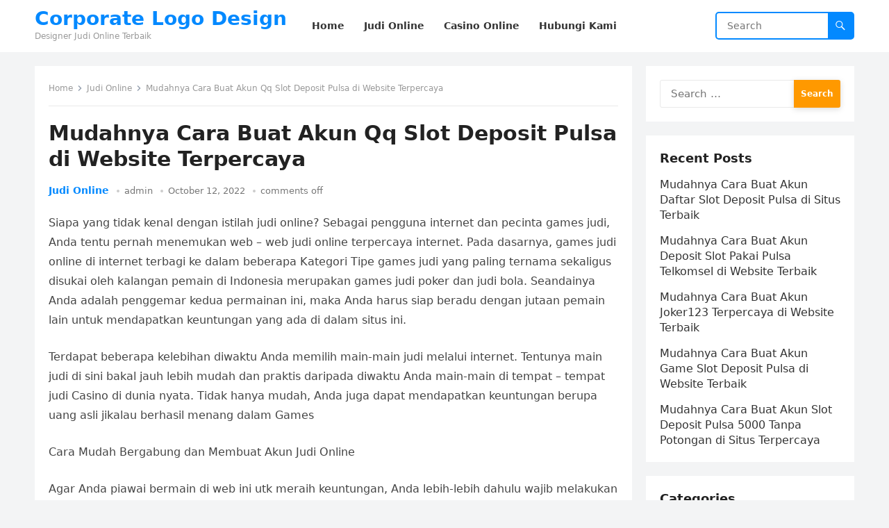

--- FILE ---
content_type: text/html; charset=UTF-8
request_url: https://corporatelogodesign.net/mudahnya-cara-buat-akun-qq-slot-deposit-pulsa-di-website-terpercaya/
body_size: 7592
content:
<!DOCTYPE html>
<html lang="en-US">
<head>
<meta charset="UTF-8">
<meta name="viewport" content="width=device-width, initial-scale=1">
<meta http-equiv="X-UA-Compatible" content="IE=edge">
<meta name="HandheldFriendly" content="true">
<link rel="profile" href="https://gmpg.org/xfn/11">
<title>Mudahnya Cara Buat Akun Qq Slot Deposit Pulsa di Website Terpercaya &#8211; Corporate Logo Design</title>
<meta name='robots' content='max-image-preview:large' />
<link rel='dns-prefetch' href='//s.w.org' />
<link rel="alternate" type="application/rss+xml" title="Corporate Logo Design &raquo; Feed" href="https://corporatelogodesign.net/feed/" />
<link rel="alternate" type="application/rss+xml" title="Corporate Logo Design &raquo; Comments Feed" href="https://corporatelogodesign.net/comments/feed/" />
		<script type="text/javascript">
			window._wpemojiSettings = {"baseUrl":"https:\/\/s.w.org\/images\/core\/emoji\/13.0.1\/72x72\/","ext":".png","svgUrl":"https:\/\/s.w.org\/images\/core\/emoji\/13.0.1\/svg\/","svgExt":".svg","source":{"concatemoji":"https:\/\/corporatelogodesign.net\/wp-includes\/js\/wp-emoji-release.min.js?ver=5.7.14"}};
			!function(e,a,t){var n,r,o,i=a.createElement("canvas"),p=i.getContext&&i.getContext("2d");function s(e,t){var a=String.fromCharCode;p.clearRect(0,0,i.width,i.height),p.fillText(a.apply(this,e),0,0);e=i.toDataURL();return p.clearRect(0,0,i.width,i.height),p.fillText(a.apply(this,t),0,0),e===i.toDataURL()}function c(e){var t=a.createElement("script");t.src=e,t.defer=t.type="text/javascript",a.getElementsByTagName("head")[0].appendChild(t)}for(o=Array("flag","emoji"),t.supports={everything:!0,everythingExceptFlag:!0},r=0;r<o.length;r++)t.supports[o[r]]=function(e){if(!p||!p.fillText)return!1;switch(p.textBaseline="top",p.font="600 32px Arial",e){case"flag":return s([127987,65039,8205,9895,65039],[127987,65039,8203,9895,65039])?!1:!s([55356,56826,55356,56819],[55356,56826,8203,55356,56819])&&!s([55356,57332,56128,56423,56128,56418,56128,56421,56128,56430,56128,56423,56128,56447],[55356,57332,8203,56128,56423,8203,56128,56418,8203,56128,56421,8203,56128,56430,8203,56128,56423,8203,56128,56447]);case"emoji":return!s([55357,56424,8205,55356,57212],[55357,56424,8203,55356,57212])}return!1}(o[r]),t.supports.everything=t.supports.everything&&t.supports[o[r]],"flag"!==o[r]&&(t.supports.everythingExceptFlag=t.supports.everythingExceptFlag&&t.supports[o[r]]);t.supports.everythingExceptFlag=t.supports.everythingExceptFlag&&!t.supports.flag,t.DOMReady=!1,t.readyCallback=function(){t.DOMReady=!0},t.supports.everything||(n=function(){t.readyCallback()},a.addEventListener?(a.addEventListener("DOMContentLoaded",n,!1),e.addEventListener("load",n,!1)):(e.attachEvent("onload",n),a.attachEvent("onreadystatechange",function(){"complete"===a.readyState&&t.readyCallback()})),(n=t.source||{}).concatemoji?c(n.concatemoji):n.wpemoji&&n.twemoji&&(c(n.twemoji),c(n.wpemoji)))}(window,document,window._wpemojiSettings);
		</script>
		<style type="text/css">
img.wp-smiley,
img.emoji {
	display: inline !important;
	border: none !important;
	box-shadow: none !important;
	height: 1em !important;
	width: 1em !important;
	margin: 0 .07em !important;
	vertical-align: -0.1em !important;
	background: none !important;
	padding: 0 !important;
}
</style>
	<link rel='stylesheet' id='wp-block-library-css'  href='https://corporatelogodesign.net/wp-includes/css/dist/block-library/style.min.css?ver=5.7.14' type='text/css' media='all' />
<link rel='stylesheet' id='wp-block-library-theme-css'  href='https://corporatelogodesign.net/wp-includes/css/dist/block-library/theme.min.css?ver=5.7.14' type='text/css' media='all' />
<link rel='stylesheet' id='contact-form-7-css'  href='https://corporatelogodesign.net/wp-content/plugins/contact-form-7/includes/css/styles.css?ver=5.4.2' type='text/css' media='all' />
<link rel='stylesheet' id='blogsite-fontawesome-style-css'  href='https://corporatelogodesign.net/wp-content/themes/blogsite/assets/css/font-awesome.css?ver=5.7.14' type='text/css' media='all' />
<link rel='stylesheet' id='blogsite-genericons-style-css'  href='https://corporatelogodesign.net/wp-content/themes/blogsite/genericons/genericons.css?ver=5.7.14' type='text/css' media='all' />
<link rel='stylesheet' id='blogsite-style-css'  href='https://corporatelogodesign.net/wp-content/themes/blogsite/style.css?ver=20220401' type='text/css' media='all' />
<link rel='stylesheet' id='blogsite-responsive-style-css'  href='https://corporatelogodesign.net/wp-content/themes/blogsite/responsive.css?ver=20220401' type='text/css' media='all' />
<script type='text/javascript' src='https://corporatelogodesign.net/wp-includes/js/jquery/jquery.min.js?ver=3.5.1' id='jquery-core-js'></script>
<script type='text/javascript' src='https://corporatelogodesign.net/wp-includes/js/jquery/jquery-migrate.min.js?ver=3.3.2' id='jquery-migrate-js'></script>
<link rel="https://api.w.org/" href="https://corporatelogodesign.net/wp-json/" /><link rel="alternate" type="application/json" href="https://corporatelogodesign.net/wp-json/wp/v2/posts/1090" /><link rel="EditURI" type="application/rsd+xml" title="RSD" href="https://corporatelogodesign.net/xmlrpc.php?rsd" />
<link rel="wlwmanifest" type="application/wlwmanifest+xml" href="https://corporatelogodesign.net/wp-includes/wlwmanifest.xml" /> 
<meta name="generator" content="WordPress 5.7.14" />
<link rel="canonical" href="https://corporatelogodesign.net/mudahnya-cara-buat-akun-qq-slot-deposit-pulsa-di-website-terpercaya/" />
<link rel='shortlink' href='https://corporatelogodesign.net/?p=1090' />
<link rel="alternate" type="application/json+oembed" href="https://corporatelogodesign.net/wp-json/oembed/1.0/embed?url=https%3A%2F%2Fcorporatelogodesign.net%2Fmudahnya-cara-buat-akun-qq-slot-deposit-pulsa-di-website-terpercaya%2F" />
<link rel="alternate" type="text/xml+oembed" href="https://corporatelogodesign.net/wp-json/oembed/1.0/embed?url=https%3A%2F%2Fcorporatelogodesign.net%2Fmudahnya-cara-buat-akun-qq-slot-deposit-pulsa-di-website-terpercaya%2F&#038;format=xml" />
</head>

<body class="post-template-default single single-post postid-1090 single-format-standard wp-embed-responsive">


<div id="page" class="site">

	<a class="skip-link screen-reader-text" href="#content">Skip to content</a>

	<header id="masthead" class="site-header clear">

		
		<div class="container">

			<div class="site-branding">

				
				
					<div class="site-title-desc">

						<div class="site-title ">
							<h1><a href="https://corporatelogodesign.net">Corporate Logo Design</a></h1>
						</div><!-- .site-title -->	

						<div class="site-description">
							Designer Judi Online Terbaik						</div><!-- .site-desc -->

					</div><!-- .site-title-desc -->

				
			</div><!-- .site-branding -->		

			<nav id="primary-nav" class="primary-navigation">

				<div class="menu-menu-1-container"><ul id="primary-menu" class="sf-menu"><li id="menu-item-522" class="menu-item menu-item-type-custom menu-item-object-custom menu-item-home menu-item-522"><a href="https://corporatelogodesign.net/"><span class="menu-text">Home</span></a></li>
<li id="menu-item-524" class="menu-item menu-item-type-taxonomy menu-item-object-category current-post-ancestor current-menu-parent current-post-parent menu-item-524"><a href="https://corporatelogodesign.net/category/judi-online/"><span class="menu-text">Judi Online</span></a></li>
<li id="menu-item-525" class="menu-item menu-item-type-taxonomy menu-item-object-category menu-item-525"><a href="https://corporatelogodesign.net/category/casino-online/"><span class="menu-text">Casino Online</span></a></li>
<li id="menu-item-523" class="menu-item menu-item-type-post_type menu-item-object-page menu-item-523"><a href="https://corporatelogodesign.net/hubungi-kami/"><span class="menu-text">Hubungi Kami</span></a></li>
</ul></div>
			</nav><!-- #primary-nav -->

			<div class="header-search">
				<form id="searchform" method="get" action="https://corporatelogodesign.net/">
					<input type="search" name="s" class="search-input" placeholder="Search" autocomplete="off">
					<button type="submit" class="search-submit"><span class="genericon genericon-search"></span></button>		
				</form>
			</div><!-- .header-search -->

			<div class="header-toggles">
				<button class="toggle nav-toggle mobile-nav-toggle" data-toggle-target=".menu-modal"  data-toggle-body-class="showing-menu-modal" aria-expanded="false" data-set-focus=".close-nav-toggle">
					<span class="toggle-inner">
						<span class="toggle-icon">
							<svg class="svg-icon" aria-hidden="true" role="img" focusable="false" xmlns="http://www.w3.org/2000/svg" width="26" height="7" viewBox="0 0 26 7"><path fill-rule="evenodd" d="M332.5,45 C330.567003,45 329,43.4329966 329,41.5 C329,39.5670034 330.567003,38 332.5,38 C334.432997,38 336,39.5670034 336,41.5 C336,43.4329966 334.432997,45 332.5,45 Z M342,45 C340.067003,45 338.5,43.4329966 338.5,41.5 C338.5,39.5670034 340.067003,38 342,38 C343.932997,38 345.5,39.5670034 345.5,41.5 C345.5,43.4329966 343.932997,45 342,45 Z M351.5,45 C349.567003,45 348,43.4329966 348,41.5 C348,39.5670034 349.567003,38 351.5,38 C353.432997,38 355,39.5670034 355,41.5 C355,43.4329966 353.432997,45 351.5,45 Z" transform="translate(-329 -38)" /></svg>						</span>
						<span class="toggle-text">Menu</span>
					</span>
				</button><!-- .nav-toggle -->
			</div><!-- .header-toggles -->
			
		</div><!-- .container -->

	</header><!-- #masthead -->	

	<div class="menu-modal cover-modal header-footer-group" data-modal-target-string=".menu-modal">

		<div class="menu-modal-inner modal-inner">

			<div class="menu-wrapper section-inner">

				<div class="menu-top">

					<button class="toggle close-nav-toggle fill-children-current-color" data-toggle-target=".menu-modal" data-toggle-body-class="showing-menu-modal" aria-expanded="false" data-set-focus=".menu-modal">
						<span class="toggle-text">Close Menu</span>
						<svg class="svg-icon" aria-hidden="true" role="img" focusable="false" xmlns="http://www.w3.org/2000/svg" width="16" height="16" viewBox="0 0 16 16"><polygon fill="" fill-rule="evenodd" points="6.852 7.649 .399 1.195 1.445 .149 7.899 6.602 14.352 .149 15.399 1.195 8.945 7.649 15.399 14.102 14.352 15.149 7.899 8.695 1.445 15.149 .399 14.102" /></svg>					</button><!-- .nav-toggle -->

					
					<nav class="mobile-menu" aria-label="Mobile" role="navigation">

						<ul class="modal-menu reset-list-style">

						<li class="menu-item menu-item-type-custom menu-item-object-custom menu-item-home menu-item-522"><div class="ancestor-wrapper"><a href="https://corporatelogodesign.net/">Home</a></div><!-- .ancestor-wrapper --></li>
<li class="menu-item menu-item-type-taxonomy menu-item-object-category current-post-ancestor current-menu-parent current-post-parent menu-item-524"><div class="ancestor-wrapper"><a href="https://corporatelogodesign.net/category/judi-online/">Judi Online</a></div><!-- .ancestor-wrapper --></li>
<li class="menu-item menu-item-type-taxonomy menu-item-object-category menu-item-525"><div class="ancestor-wrapper"><a href="https://corporatelogodesign.net/category/casino-online/">Casino Online</a></div><!-- .ancestor-wrapper --></li>
<li class="menu-item menu-item-type-post_type menu-item-object-page menu-item-523"><div class="ancestor-wrapper"><a href="https://corporatelogodesign.net/hubungi-kami/">Hubungi Kami</a></div><!-- .ancestor-wrapper --></li>

						</ul>

					</nav>

				</div><!-- .menu-top -->

			</div><!-- .menu-wrapper -->

		</div><!-- .menu-modal-inner -->

	</div><!-- .menu-modal -->	

<div class="header-space"></div>

<div id="content" class="site-content container  clear">

	<div id="primary" class="content-area">

		<main id="main" class="site-main" >

		
<article id="post-1090" class="post-1090 post type-post status-publish format-standard hentry category-judi-online">

	<div class="breadcrumbs">
		<span class="breadcrumbs-nav">
			<a href="https://corporatelogodesign.net">Home</a>
			<span class="post-category"><a href="https://corporatelogodesign.net/category/judi-online/">Judi Online</a> </span>
			<span class="post-title">Mudahnya Cara Buat Akun Qq Slot Deposit Pulsa di Website Terpercaya</span>
		</span>
	</div>

	<header class="entry-header">	

		<h1 class="entry-title">Mudahnya Cara Buat Akun Qq Slot Deposit Pulsa di Website Terpercaya</h1>
		<div class="entry-meta">

	<span class="entry-category"><a href="https://corporatelogodesign.net/category/judi-online/">Judi Online</a> </span>		

	<span class="entry-author"><a href="https://corporatelogodesign.net/author/admin/" title="Posts by admin" rel="author">admin</a></span> 

	<span class="entry-date">October 12, 2022</span>

	<span class="entry-comment"><span class="comments-link">comments off</span></span>

</div>
		
	</header><!-- .entry-header -->

	<div class="entry-content">

		<p>Siapa yang tidak kenal dengan istilah judi online? Sebagai pengguna internet dan pecinta games judi, Anda tentu pernah menemukan web &#8211; web judi online terpercaya internet. Pada dasarnya, games judi online di internet terbagi ke dalam beberapa Kategori Tipe games judi yang paling ternama sekaligus disukai oleh kalangan pemain di Indonesia merupakan games judi poker dan judi bola. Seandainya Anda adalah penggemar kedua permainan ini, maka Anda harus siap beradu dengan jutaan pemain lain untuk mendapatkan keuntungan yang ada di dalam situs ini.</p>
<p>Terdapat beberapa kelebihan diwaktu Anda memilih main-main judi melalui internet. Tentunya main judi di sini bakal jauh lebih mudah dan praktis daripada diwaktu Anda main-main di tempat &#8211; tempat judi Casino di dunia nyata. Tidak hanya mudah, Anda juga dapat mendapatkan keuntungan berupa uang asli jikalau berhasil menang dalam Games</p>
<p>Cara Mudah Bergabung dan Membuat Akun Judi Online</p>
<p>Agar Anda piawai bermain di web ini utk meraih keuntungan, Anda lebih-lebih dahulu wajib melakukan pendaftaran sebagai anggota. Di situs judi terpercaya, proses pendaftaran dapat Anda lakukan dengan mudah. Anda bisa melakukannya kapan saja yang Anda inginkan. Tapi agar lebih jelas dan Anda tidak bingung, berikut yakni pembahasan tentang cara buat akun judi online di situs terpercaya.</p>
<p>Memilih Web Maksud Masuk Lewat Browser</p>
<p>Langkah pertama yang wajib Anda lakukan merupakan pilih situs tujuan lebih-lebih Dulu Dari sekian banyak web judi online yang ada di internet, hanya terdapat beberapa saja yang menawari layanan judi online terpercaya. Oleh karena itu, dibutuhkan sebuah ketelitian biar Anda tidak jatuh ke situs judi yang salah.</p>
<p>Web judi terpercaya sanggup Anda lihat melalui tampilan dan menu &#8211; menu yang disediakan di dalamnya. Kalau penampilan web tersebut cantik dengan menu &#8211; menu praktis yang mudah dipahami, maka dapat dijamin bahwa website tersebut memang lah aman. Tidak serupa dengan situs yang menawari penampilan terlampaui ramai dan tidak begitu penting, penampakan di situs judi yang satu ini menawari layanan paling baik sehingga Anda dapat menggunakannya utk menunjang disaat mengaksesnya.<br />
Supaya Anda tidak memilih situs yang salah, di sini kami merekomendasikan biar Anda mendaftarkan diri di website yang kami Sediakan Pelayanan judi yang ada di website kami ialah salah satu yang paling baik dan paling praktis di antara bermacam tipe layanan judi lain di internet.</p>
<p>Jikalau sudah, mari masuk ke dalam website judi pilihan Anda lewat browser. Dalam hal ini Anda mampu memakai browser yang ada di telpon pintar ataupun di Notebook Supaya lebih mudah dan praktis, kami sarankan agar Anda membukanya lewat handphone pintar saja.</p>
<p>Isi Formulir Pendaftaran Yang Tersedia</p>
<p>Tahap ini ialah yang sangat penting bila Anda ingin mengetahui cara buat akun judi online. Saat Anda sudah masuk ke dalam web resminya, mari klik tulisan daftar sekarang. Setelah Anda mau ke tulisan tersebut maka dapat muncul beberapa kolom data-data yang harus Anda isi dengan data diri Anda. Dalam pengisian data diri ini, Anda tidak boleh memakai data yang salah apalagi data yang palsu karena itu tentu saja dapat menghambat Anda kala ingin mendaftarkan diri di situs ini. Usahakan agar seluruhnya data yang Anda masukkan yaitu benar adanya, terutama untuk data nama lengkap Anda serta nama yang ada di dalam rekening.</p>
<p>Isi seluruhnya data dengan benar selanjutnya klik tulisan daftar pada bagian bawah. Jangan sampai lupa juga utk isi kolom validasi buat memastikan bahwa Anda bukan robot. Sesaat setelah Anda mengklik tulisan daftar tersebut, maka Anda dapat langsung mendapati konfirmasi dari pihak Sistem Paling lama system judi online terpercaya bakal memproses Pendaftaran semasa 2-3 menit. Tunggu saja dahulu sampai proses pendaftaran selesai.</p>
	</div><!-- .entry-content -->

	<div class="entry-tags">

					
			</div><!-- .entry-tags -->

</article><!-- #post-## -->

<div class="entry-footer">

	<div class="share-icons">
		
		
	</div><!-- .share-icons -->

</div><!-- .entry-footer -->

<div class="author-box clear">
	<a href="https://corporatelogodesign.net/author/admin/"><img alt='' src='https://secure.gravatar.com/avatar/37c6aa473c5dfb0ecdaf366362e7efaf?s=120&#038;d=mm&#038;r=g' srcset='https://secure.gravatar.com/avatar/37c6aa473c5dfb0ecdaf366362e7efaf?s=240&#038;d=mm&#038;r=g 2x' class='avatar avatar-120 photo' height='120' width='120' /></a>
	<div class="author-meta">	
		<div class="author-name">
			<a href="https://corporatelogodesign.net/author/admin/">admin</a>
		</div>	
		<div class="author-desc">
					</div>
	</div>
</div><!-- .author-box -->


		<div class="entry-related clear">
			<h3>Related Posts</h3>
			<div class="content-loop clear">
									
<div id="post-1207" class="clear last post-1207 post type-post status-publish format-standard hentry category-judi-online">	

		

	<div class="entry-category">
		<a href="https://corporatelogodesign.net/category/judi-online/">Judi Online</a> 	</div>		

	<h2 class="entry-title"><a href="https://corporatelogodesign.net/mudahnya-cara-buat-akun-daftar-slot-deposit-pulsa-di-situs-terbaik/">Mudahnya Cara Buat Akun Daftar Slot Deposit Pulsa di Situs Terbaik</a></h2>
	
	<div class="entry-meta">

	<span class="entry-author"><a href="https://corporatelogodesign.net/author/admin/" title="Posts by admin" rel="author">admin</a></span> 

	<span class="entry-date">December 11, 2022</span>

	<span class="entry-comment"><span class="comments-link">comments off</span></span>

</div><!-- .entry-meta -->

	<div class="entry-summary">
		<p>Siapa yang tidak kenal dengan istilah judi online? Sebagai pengguna internet dan pecinta games judi, Anda tentu sempat menemukan website &#8211; situs judi online terpercaya internet. Pada&#8230; </p>
	</div><!-- .entry-summary -->


</div><!-- #post-1207 -->
									
<div id="post-1190" class="clear last post-1190 post type-post status-publish format-standard hentry category-judi-online">	

		

	<div class="entry-category">
		<a href="https://corporatelogodesign.net/category/judi-online/">Judi Online</a> 	</div>		

	<h2 class="entry-title"><a href="https://corporatelogodesign.net/mudahnya-cara-buat-akun-deposit-slot-pakai-pulsa-telkomsel-di-website-terbaik/">Mudahnya Cara Buat Akun Deposit Slot Pakai Pulsa Telkomsel di Website Terbaik</a></h2>
	
	<div class="entry-meta">

	<span class="entry-author"><a href="https://corporatelogodesign.net/author/admin/" title="Posts by admin" rel="author">admin</a></span> 

	<span class="entry-date">December 10, 2022</span>

	<span class="entry-comment"><span class="comments-link">comments off</span></span>

</div><!-- .entry-meta -->

	<div class="entry-summary">
		<p>Siapa yang tidak kenal dengan istilah judi online? Sebagai pengguna internet dan pecinta permainan judi, Anda tentu pernah menemukan web &#8211; web judi online terpercaya internet. Pada&#8230; </p>
	</div><!-- .entry-summary -->


</div><!-- #post-1190 -->
									
<div id="post-1141" class="clear last post-1141 post type-post status-publish format-standard hentry category-judi-online">	

		

	<div class="entry-category">
		<a href="https://corporatelogodesign.net/category/judi-online/">Judi Online</a> 	</div>		

	<h2 class="entry-title"><a href="https://corporatelogodesign.net/mudahnya-cara-buat-akun-joker123-terpercaya-di-website-terbaik/">Mudahnya Cara Buat Akun Joker123 Terpercaya di Website Terbaik</a></h2>
	
	<div class="entry-meta">

	<span class="entry-author"><a href="https://corporatelogodesign.net/author/admin/" title="Posts by admin" rel="author">admin</a></span> 

	<span class="entry-date">December 10, 2022</span>

	<span class="entry-comment"><span class="comments-link">comments off</span></span>

</div><!-- .entry-meta -->

	<div class="entry-summary">
		<p>Siapa yang tidak kenal dengan istilah judi online? Sebagai pengguna internet dan peminat games judi, Anda tentu sempat menemukan website &#8211; web judi online terpercaya internet. Pada&#8230; </p>
	</div><!-- .entry-summary -->


</div><!-- #post-1141 -->
									
<div id="post-1029" class="clear last post-1029 post type-post status-publish format-standard hentry category-judi-online">	

		

	<div class="entry-category">
		<a href="https://corporatelogodesign.net/category/judi-online/">Judi Online</a> 	</div>		

	<h2 class="entry-title"><a href="https://corporatelogodesign.net/mudahnya-cara-buat-akun-game-slot-deposit-pulsa-di-website-terbaik/">Mudahnya Cara Buat Akun Game Slot Deposit Pulsa di Website Terbaik</a></h2>
	
	<div class="entry-meta">

	<span class="entry-author"><a href="https://corporatelogodesign.net/author/admin/" title="Posts by admin" rel="author">admin</a></span> 

	<span class="entry-date">December 10, 2022</span>

	<span class="entry-comment"><span class="comments-link">comments off</span></span>

</div><!-- .entry-meta -->

	<div class="entry-summary">
		<p>Siapa yang tidak kenal dengan istilah judi online? Sebagai pengguna internet dan peminat permainan judi, Anda tentu pernah menemukan website &#8211; website judi online terpercaya internet. Pada&#8230; </p>
	</div><!-- .entry-summary -->


</div><!-- #post-1029 -->
									
<div id="post-1005" class="clear last post-1005 post type-post status-publish format-standard hentry category-judi-online">	

		

	<div class="entry-category">
		<a href="https://corporatelogodesign.net/category/judi-online/">Judi Online</a> 	</div>		

	<h2 class="entry-title"><a href="https://corporatelogodesign.net/mudahnya-cara-buat-akun-slot-deposit-pulsa-5000-tanpa-potongan-di-situs-terpercaya/">Mudahnya Cara Buat Akun Slot Deposit Pulsa 5000 Tanpa Potongan di Situs Terpercaya</a></h2>
	
	<div class="entry-meta">

	<span class="entry-author"><a href="https://corporatelogodesign.net/author/admin/" title="Posts by admin" rel="author">admin</a></span> 

	<span class="entry-date">December 10, 2022</span>

	<span class="entry-comment"><span class="comments-link">comments off</span></span>

</div><!-- .entry-meta -->

	<div class="entry-summary">
		<p>Siapa yang tidak kenal dengan istilah judi online? Sebagai pengguna internet dan peminat permainan judi, Anda tentu pernah menemukan website &#8211; website judi online terpercaya internet. Pada&#8230; </p>
	</div><!-- .entry-summary -->


</div><!-- #post-1005 -->
									
<div id="post-1004" class="clear last post-1004 post type-post status-publish format-standard hentry category-judi-online">	

		

	<div class="entry-category">
		<a href="https://corporatelogodesign.net/category/judi-online/">Judi Online</a> 	</div>		

	<h2 class="entry-title"><a href="https://corporatelogodesign.net/mudahnya-cara-buat-akun-judi-slot-deposit-pulsa-tanpa-potongan-di-web-terbaik/">Mudahnya Cara Buat Akun Judi Slot Deposit Pulsa Tanpa Potongan di Web Terbaik</a></h2>
	
	<div class="entry-meta">

	<span class="entry-author"><a href="https://corporatelogodesign.net/author/admin/" title="Posts by admin" rel="author">admin</a></span> 

	<span class="entry-date">December 10, 2022</span>

	<span class="entry-comment"><span class="comments-link">comments off</span></span>

</div><!-- .entry-meta -->

	<div class="entry-summary">
		<p>Siapa yang tidak kenal dengan istilah judi online? Sebagai pengguna internet dan pecinta permainan judi, Anda tentu pernah menemukan website &#8211; website judi online terpercaya internet. Pada&#8230; </p>
	</div><!-- .entry-summary -->


</div><!-- #post-1004 -->
							</div><!-- .related-posts -->
		</div><!-- .entry-related -->

	
		</main><!-- #main -->
	</div><!-- #primary -->


<aside id="secondary" class="widget-area sidebar">

	
	<div id="search-2" class="widget widget_search"><form role="search" method="get" class="search-form" action="https://corporatelogodesign.net/">
				<label>
					<span class="screen-reader-text">Search for:</span>
					<input type="search" class="search-field" placeholder="Search &hellip;" value="" name="s" />
				</label>
				<input type="submit" class="search-submit" value="Search" />
			</form></div>
		<div id="recent-posts-2" class="widget widget_recent_entries">
		<h2 class="widget-title">Recent Posts</h2>
		<ul>
											<li>
					<a href="https://corporatelogodesign.net/mudahnya-cara-buat-akun-daftar-slot-deposit-pulsa-di-situs-terbaik/">Mudahnya Cara Buat Akun Daftar Slot Deposit Pulsa di Situs Terbaik</a>
									</li>
											<li>
					<a href="https://corporatelogodesign.net/mudahnya-cara-buat-akun-deposit-slot-pakai-pulsa-telkomsel-di-website-terbaik/">Mudahnya Cara Buat Akun Deposit Slot Pakai Pulsa Telkomsel di Website Terbaik</a>
									</li>
											<li>
					<a href="https://corporatelogodesign.net/mudahnya-cara-buat-akun-joker123-terpercaya-di-website-terbaik/">Mudahnya Cara Buat Akun Joker123 Terpercaya di Website Terbaik</a>
									</li>
											<li>
					<a href="https://corporatelogodesign.net/mudahnya-cara-buat-akun-game-slot-deposit-pulsa-di-website-terbaik/">Mudahnya Cara Buat Akun Game Slot Deposit Pulsa di Website Terbaik</a>
									</li>
											<li>
					<a href="https://corporatelogodesign.net/mudahnya-cara-buat-akun-slot-deposit-pulsa-5000-tanpa-potongan-di-situs-terpercaya/">Mudahnya Cara Buat Akun Slot Deposit Pulsa 5000 Tanpa Potongan di Situs Terpercaya</a>
									</li>
					</ul>

		</div><div id="categories-2" class="widget widget_categories"><h2 class="widget-title">Categories</h2>
			<ul>
					<li class="cat-item cat-item-5"><a href="https://corporatelogodesign.net/category/casino-online/">Casino Online</a>
</li>
	<li class="cat-item cat-item-2"><a href="https://corporatelogodesign.net/category/judi-online/">Judi Online</a>
</li>
	<li class="cat-item cat-item-4"><a href="https://corporatelogodesign.net/category/judi-slot-online/">Judi Slot Online</a>
</li>
	<li class="cat-item cat-item-6"><a href="https://corporatelogodesign.net/category/sbobet/">Sbobet</a>
</li>
			</ul>

			</div><div id="archives-2" class="widget widget_archive"><h2 class="widget-title">Archives</h2>
			<ul>
					<li><a href='https://corporatelogodesign.net/2022/12/'>December 2022</a></li>
	<li><a href='https://corporatelogodesign.net/2022/11/'>November 2022</a></li>
	<li><a href='https://corporatelogodesign.net/2022/10/'>October 2022</a></li>
	<li><a href='https://corporatelogodesign.net/2022/04/'>April 2022</a></li>
	<li><a href='https://corporatelogodesign.net/2022/03/'>March 2022</a></li>
	<li><a href='https://corporatelogodesign.net/2022/02/'>February 2022</a></li>
	<li><a href='https://corporatelogodesign.net/2022/01/'>January 2022</a></li>
	<li><a href='https://corporatelogodesign.net/2021/12/'>December 2021</a></li>
	<li><a href='https://corporatelogodesign.net/2021/11/'>November 2021</a></li>
	<li><a href='https://corporatelogodesign.net/2021/10/'>October 2021</a></li>
	<li><a href='https://corporatelogodesign.net/2021/09/'>September 2021</a></li>
	<li><a href='https://corporatelogodesign.net/2021/08/'>August 2021</a></li>
	<li><a href='https://corporatelogodesign.net/2021/07/'>July 2021</a></li>
	<li><a href='https://corporatelogodesign.net/2021/06/'>June 2021</a></li>
	<li><a href='https://corporatelogodesign.net/2021/05/'>May 2021</a></li>
	<li><a href='https://corporatelogodesign.net/2021/04/'>April 2021</a></li>
	<li><a href='https://corporatelogodesign.net/2021/03/'>March 2021</a></li>
	<li><a href='https://corporatelogodesign.net/2021/02/'>February 2021</a></li>
	<li><a href='https://corporatelogodesign.net/2021/01/'>January 2021</a></li>
	<li><a href='https://corporatelogodesign.net/2020/12/'>December 2020</a></li>
	<li><a href='https://corporatelogodesign.net/2020/11/'>November 2020</a></li>
	<li><a href='https://corporatelogodesign.net/2020/10/'>October 2020</a></li>
	<li><a href='https://corporatelogodesign.net/2020/09/'>September 2020</a></li>
	<li><a href='https://corporatelogodesign.net/2020/08/'>August 2020</a></li>
	<li><a href='https://corporatelogodesign.net/2020/07/'>July 2020</a></li>
	<li><a href='https://corporatelogodesign.net/2020/06/'>June 2020</a></li>
	<li><a href='https://corporatelogodesign.net/2020/05/'>May 2020</a></li>
	<li><a href='https://corporatelogodesign.net/2020/04/'>April 2020</a></li>
	<li><a href='https://corporatelogodesign.net/2020/03/'>March 2020</a></li>
	<li><a href='https://corporatelogodesign.net/2020/02/'>February 2020</a></li>
	<li><a href='https://corporatelogodesign.net/2020/01/'>January 2020</a></li>
			</ul>

			</div>	
	
</aside><!-- #secondary -->


	</div><!-- #content .site-content -->
	
	<footer id="colophon" class="site-footer">

		
		<div class="clear"></div>

		<div id="site-bottom" class="no-footer-widgets clear">

			<div class="container">

				
			
			<div class="site-info">
				
				&copy; 2026 <a href="https://corporatelogodesign.net">Corporate Logo Design</a> - Theme by <a href="https://wpenjoy.com">WPEnjoy</a>
			</div><!-- .site-info -->

			</div><!-- .container -->

		</div>
		<!-- #site-bottom -->
							
	</footer><!-- #colophon -->
</div><!-- #page -->


	<div id="back-top">
		<a href="#top" title="Back to top"><span class="genericon genericon-collapse"></span></a>
	</div>


<script type='text/javascript' src='https://corporatelogodesign.net/wp-includes/js/dist/vendor/wp-polyfill.min.js?ver=7.4.4' id='wp-polyfill-js'></script>
<script type='text/javascript' id='wp-polyfill-js-after'>
( 'fetch' in window ) || document.write( '<script src="https://corporatelogodesign.net/wp-includes/js/dist/vendor/wp-polyfill-fetch.min.js?ver=3.0.0"></scr' + 'ipt>' );( document.contains ) || document.write( '<script src="https://corporatelogodesign.net/wp-includes/js/dist/vendor/wp-polyfill-node-contains.min.js?ver=3.42.0"></scr' + 'ipt>' );( window.DOMRect ) || document.write( '<script src="https://corporatelogodesign.net/wp-includes/js/dist/vendor/wp-polyfill-dom-rect.min.js?ver=3.42.0"></scr' + 'ipt>' );( window.URL && window.URL.prototype && window.URLSearchParams ) || document.write( '<script src="https://corporatelogodesign.net/wp-includes/js/dist/vendor/wp-polyfill-url.min.js?ver=3.6.4"></scr' + 'ipt>' );( window.FormData && window.FormData.prototype.keys ) || document.write( '<script src="https://corporatelogodesign.net/wp-includes/js/dist/vendor/wp-polyfill-formdata.min.js?ver=3.0.12"></scr' + 'ipt>' );( Element.prototype.matches && Element.prototype.closest ) || document.write( '<script src="https://corporatelogodesign.net/wp-includes/js/dist/vendor/wp-polyfill-element-closest.min.js?ver=2.0.2"></scr' + 'ipt>' );( 'objectFit' in document.documentElement.style ) || document.write( '<script src="https://corporatelogodesign.net/wp-includes/js/dist/vendor/wp-polyfill-object-fit.min.js?ver=2.3.4"></scr' + 'ipt>' );
</script>
<script type='text/javascript' id='contact-form-7-js-extra'>
/* <![CDATA[ */
var wpcf7 = {"api":{"root":"https:\/\/corporatelogodesign.net\/wp-json\/","namespace":"contact-form-7\/v1"}};
/* ]]> */
</script>
<script type='text/javascript' src='https://corporatelogodesign.net/wp-content/plugins/contact-form-7/includes/js/index.js?ver=5.4.2' id='contact-form-7-js'></script>
<script type='text/javascript' src='https://corporatelogodesign.net/wp-content/themes/blogsite/assets/js/superfish.js?ver=5.7.14' id='blogsite-superfish-js'></script>
<script type='text/javascript' src='https://corporatelogodesign.net/wp-content/themes/blogsite/assets/js/html5.js?ver=5.7.14' id='blogsite-html5-js'></script>
<script type='text/javascript' src='https://corporatelogodesign.net/wp-content/themes/blogsite/assets/js/jquery.bxslider.js?ver=5.7.14' id='blogsite-bxslider-js'></script>
<script type='text/javascript' src='https://corporatelogodesign.net/wp-content/themes/blogsite/assets/js/jquery.tabslet.js?ver=20220401' id='tabslet-js'></script>
<script type='text/javascript' src='https://corporatelogodesign.net/wp-content/themes/blogsite/assets/js/index.js?ver=20220401' id='blogsite-index-js'></script>
<script type='text/javascript' src='https://corporatelogodesign.net/wp-content/themes/blogsite/assets/js/jquery.custom.js?ver=20220401' id='blogsite-custom-js'></script>
<script type='text/javascript' src='https://corporatelogodesign.net/wp-includes/js/wp-embed.min.js?ver=5.7.14' id='wp-embed-js'></script>
    <script>
    /(trident|msie)/i.test(navigator.userAgent)&&document.getElementById&&window.addEventListener&&window.addEventListener("hashchange",function(){var t,e=location.hash.substring(1);/^[A-z0-9_-]+$/.test(e)&&(t=document.getElementById(e))&&(/^(?:a|select|input|button|textarea)$/i.test(t.tagName)||(t.tabIndex=-1),t.focus())},!1);
    </script>
    
<script defer src="https://static.cloudflareinsights.com/beacon.min.js/vcd15cbe7772f49c399c6a5babf22c1241717689176015" integrity="sha512-ZpsOmlRQV6y907TI0dKBHq9Md29nnaEIPlkf84rnaERnq6zvWvPUqr2ft8M1aS28oN72PdrCzSjY4U6VaAw1EQ==" data-cf-beacon='{"version":"2024.11.0","token":"c2e12cd5a1454840a2f29892f4bb8fdf","r":1,"server_timing":{"name":{"cfCacheStatus":true,"cfEdge":true,"cfExtPri":true,"cfL4":true,"cfOrigin":true,"cfSpeedBrain":true},"location_startswith":null}}' crossorigin="anonymous"></script>
</body>
</html>
